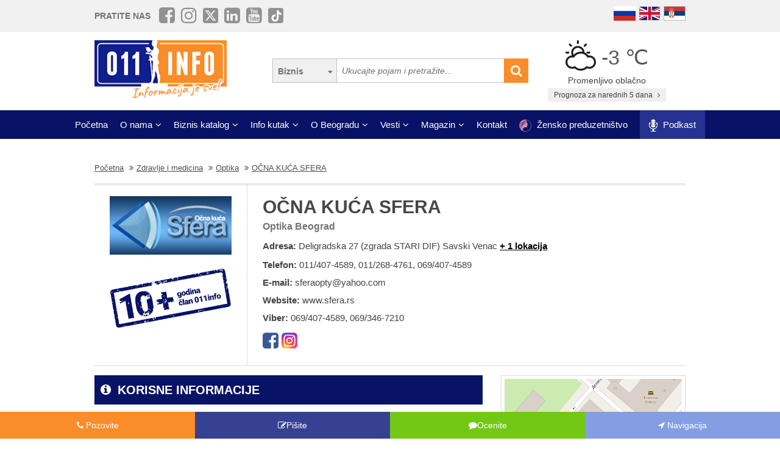

--- FILE ---
content_type: text/html; charset=UTF-8
request_url: https://www.011info.com/optika/ocna-kuca-sfera
body_size: 89642
content:
<!DOCTYPE html>
<html lang="sr">

<head>
    <meta charset="UTF-8">
    <meta name="viewport" content="width=device-width, initial-scale=1.0">
    <meta http-equiv="X-UA-Compatible" content="ie=edge">
    <meta http-equiv="Content-Language" content="sr">

    <title>OČNA KUĆA SFERA | sociva, naocare za vid Savski Venac, ramovi za naocare, tvrda i meka kontaktna sociva, dioptrijska stakla Beograd | Optika | Deligradska 27 (zgrada STARI DIF) Savski Venac Beograd</title>
    <meta name="description" content="OČNA KUĆA SFERA Beograd, Optika Beograd. Očna kuća SFERA uspešno posluje već 19 godina, što dokazuje veliki broj vrlo zadovoljnih klijenata. U našoj očnoj kući možete naći veliki izbor najkvalitetnijih dioptrijskih okvira dostupan svakom kup...">
    <meta name="keywords" content="Optika, OČNA KUĆA SFERA, Deligradska 27 (zgrada STARI DIF) Savski Venac, Beograd, Srbija">

            <meta name="robots" content="index,follow">
    
    <link rel="canonical" href="https://www.011info.com/optika/ocna-kuca-sfera">
    <link rel="shortcut icon" href="https://www.011info.com/favicon.ico">
    <link rel="icon" href="https://www.011info.com/favicon.ico">

            <link rel="alternate" hreflang="sr" href="https://www.011info.com/optika/ocna-kuca-sfera">
    
            <link rel="alternate" hreflang="en" href="https://www.011info.com/en/optics/sfera-optics">
    
            <link rel="alternate" hreflang="ru" href="https://www.011info.com/ru/optika/ocna-kuca-sfera">
    
    <meta name="author" content="011info.com <office@011info.com>">
    <meta name="publisher" content="011info.com <office@011info.com>">
    <meta name="copyright" content="© 011info.com">
    <meta name="google" content="notranslate">
    <meta name="HandheldFriendly" content="True">
    <meta name="theme-color" content="#081266">
    <meta name="google-site-verification" content="p8EbZ1TR2H_sKycZW_cGM5sGuPXF27A13KE32YB3dKQ" />

    <!-- open graph -->
    <meta property="og:locale" content="sr_RS">
    <meta property="og:type" content="website">
    <meta property="og:title" content="OČNA KUĆA SFERA | sociva, naocare za vid Savski Venac, ramovi za naocare, tvrda i meka kontaktna sociva, dioptrijska stakla Beograd | Optika | Deligradska 27 (zgrada STARI DIF) Savski Venac Beograd">
    <meta property="og:url" content="https://www.011info.com/optika/ocna-kuca-sfera">
        <meta property="og:image" content="https://www.011info.com/firms/34743/logo.jpg">
    <meta property="og:image:alt" content="OČNA KUĆA SFERA Optika Beograd">
    <meta property="og:description" content="OČNA KUĆA SFERA Beograd, Optika Beograd. Očna kuća SFERA uspešno posluje već 19 godina, što dokazuje veliki broj vrlo zadovoljnih klijenata. U našoj očnoj kući možete naći veliki izbor najkvalitetnijih dioptrijskih okvira dostupan svakom kup...">
    <meta property="og:site_name" content="011info - najbolji vodič kroz Beograd">
    <meta property="fb:admins" content="1285367254" />
    <meta property="fb:app_id" content="1285367254">

    <!-- Twitter Meta Tags -->
    <meta name="twitter:site" content="011info.com">
    <meta name="twitter:card" content="summary_large_image">
    <meta name="twitter:title" content="OČNA KUĆA SFERA | sociva, naocare za vid Savski Venac, ramovi za naocare, tvrda i meka kontaktna sociva, dioptrijska stakla Beograd | Optika | Deligradska 27 (zgrada STARI DIF) Savski Venac Beograd">
    <meta name="twitter:url" content="https://www.011info.com/optika/ocna-kuca-sfera">
    <meta name="twitter:description" content="OČNA KUĆA SFERA Beograd, Optika Beograd. Očna kuća SFERA uspešno posluje već 19 godina, što dokazuje veliki broj vrlo zadovoljnih klijenata. U našoj očnoj kući možete naći veliki izbor najkvalitetnijih dioptrijskih okvira dostupan svakom kup...">
    <meta name="twitter:creator" content="011info.com" />
    <meta name="twitter:domain" content="https://www.011info.com/" />

    <!-- DNS prefetch -->
    <!-- CDN JS -->
    <link rel="dns-prefetch" href="//cdnjs.cloudflare.com">
    <!-- jQuery CDN -->
    <link rel="dns-prefetch" href="//code.jquery.com">
    <!-- Bootstrap CDN -->
    <link rel="dns-prefetch" href="//netdna.bootstrapcdn.com">
    <!-- Google Tag Manager -->
    <link rel="dns-prefetch" href="//www.googletagmanager.com">
    <!-- Google CDN -->
    <link rel="dns-prefetch" href="//ajax.googleapis.com">
    <!-- Google Analytics -->
    <link rel="dns-prefetch" href="//www.google-analytics.com">
    <!-- Google Fonts -->
    <link rel="dns-prefetch" href="//fonts.googleapis.com">
    <link rel="dns-prefetch" href="//fonts.gstatic.com">
    <!-- CDN Font awesome -->
    <link rel="dns-prefetch" href="//use.fontawesome.com">
    <!-- ./DNS prefetch -->

    <script type="application/ld+json">
        {
            "@context": "http://schema.org",
            "@type": "Organization",
            "name": "011info.com",
            "url": "https://www.011info.com",
            "logo": "https://www.011info.com/bundles/site/images/og-logo.jpg"
        }
    </script>

    

    <!-- css -->
    <link rel="stylesheet" href="https://www.011info.com/css/main.css?v27" />

    <script src="https://www.011info.com/js/router.js?v1" defer></script>

                <script src="/js/main_w_light.js?v=7" type="text/javascript" defer></script>
    
    <script src="https://www.011info.com/js/custom.js?v6" defer></script>

        <meta name="firm-show" content="1" />

    <script type="application/ld+json">
    {
        "@context": "http://schema.org",
        "@type": "LocalBusiness",
        "name": "OČNA KUĆA SFERA",
        "legalName": "OČNA KUĆA SFERA",
        "logo": "https://www.011info.com/firms/34743/logo.jpg",
                "image": "https://www.011info.com/uploads/Firma/2012/12/14/34743/1.jpg",
                "url": "https://www.011info.com/optika/ocna-kuca-sfera",
        "address": {
            "@type": "PostalAddress",
            "streetAddress": "Deligradska 27 (zgrada STARI DIF) Savski Venac",
            "addressLocality": "Beograd",
            "addressRegion": "Srbija",
            "addressCountry": "RS",
            "postalCode": "11000"
        },

                    "telephone": "011/407-4589",
        
                    "email": "sferaopty@yahoo.com",
        
        
                "sameAs" : [
                            "https://www.facebook.com/Ocna-kuca-Sfera-304922539712133/"
                 ,                             "https://www.instagram.com/ocna.kuca.sfera/?hl=sr"
                                        ],
        
                "geo": {
            "@type": "GeoCoordinates",
            "latitude": "44.799790",
            "longitude": "20.463395"
        },
        
        "description": "OČNA KUĆA SFERA Beograd, Optika Beograd. Očna kuća SFERA uspešno posluje već 19 godina, što dokazuje veliki broj vrlo zadovoljnih klijenata. U našoj očnoj kući možete naći veliki izbor najkvalitetnijih dioptrijskih okvira dostupan svakom kup...",

                    "openingHoursSpecification": [
                {
                    "@type": "OpeningHoursSpecification",
                    "dayOfWeek": "http://schema.org/Monday",
                    "opens": "09:00",
                    "closes": "17:00"
                },
                {
                    "@type": "OpeningHoursSpecification",
                    "dayOfWeek": "http://schema.org/Tuesday",
                    "opens": "09:00",
                    "closes": "17:00"
                },
                {
                    "@type": "OpeningHoursSpecification",
                    "dayOfWeek": "http://schema.org/Wednesday",
                    "opens": "09:00",
                    "closes": "17:00"
                },
                {
                    "@type": "OpeningHoursSpecification",
                    "dayOfWeek": "http://schema.org/Thursday",
                    "opens": "09:00",
                    "closes": "17:00"
                },
                {
                    "@type": "OpeningHoursSpecification",
                    "dayOfWeek": "http://schema.org/Friday",
                    "opens": "09:00",
                    "closes": "17:00"
                },
                {
                    "@type": "OpeningHoursSpecification",
                    "dayOfWeek": "http://schema.org/Saturday",
                    "opens": "",
                    "closes": ""
                },
                {
                    "@type": "OpeningHoursSpecification",
                    "dayOfWeek": "http://schema.org/Sunday",
                    "opens": "",
                    "closes": ""
                }
            ],
        
        
        "priceRange": "$$"
    }
</script> <!-- struc -->

    
    <link rel="stylesheet" href="/bower_components/lightbox2/dist/css/lightbox.min.css?v1">
    

    
    <link rel="stylesheet" href="/bower_components/star-rating-svg/src/css/star-rating-svg.css?v1">
    

    <script src="/js/paket.js?v4" type="text/javascript" defer></script>

    <script>
    window.onload = (function() {

        // main location
        $('#firma-gmap').on('click', function(e) {
            var mapModal = $('#firma-gmap-modal');
            mapModal.show();
            e.preventDefault();

            var src = 'https://maps.google.com/maps/api/js?language=' + lang + '&key=AIzaSyDrqVIUJcdAE7XS8a9mSMWk964RKC2iHGU';
            if (!isScriptLoaded(src)) {
                loadJS(src);
            }

            var lat = parseFloat($('#firma-gmap').data('lat'));
            var lng = parseFloat($('#firma-gmap').data('lng'));
            var content = $('#firma-gmap').data('content');

            setTimeout(function() {
                initMap(lat, lng, content);
            }, 1000);

            mapModal.show();

        })
        // ./main location

        // extra locations
        var extraLocationMap = $('.extra-location-map');
        extraLocationMap.each(function(index, Element) {
            $(this).on('click', function(e) {

                var mapModal = $('#firma-gmap-modal');
                mapModal.show();
                e.preventDefault();

                var src = 'https://maps.google.com/maps/api/js?language=' + lang + '&key=AIzaSyDrqVIUJcdAE7XS8a9mSMWk964RKC2iHGU';

                if (!isScriptLoaded(src)) {
                    loadJS(src);
                }

                var lat = parseFloat($(this).data('lat'));
                var lng = parseFloat($(this).data('lng'));
                var content = $(this).data('content');

                setTimeout(function() {
                    initMap(lat, lng, content);
                }, 1000);

                mapModal.show();
            });
        });
        // extra locations
    })

    function initMap(lat, lng, content) {
        coordinates = {
            lat: lat,
            lng: lng
        };
        map = new google.maps.Map(document.getElementById("google-maps"), {
            zoom: 16,
            center: coordinates
        });

        var contentString = '<div class="infowindow">' + content + '</div>';
        var infowindow = new google.maps.InfoWindow({
            content: contentString
        });

        var marker = new google.maps.Marker({
            position: coordinates,
            map: map
        });

        infowindow.open(map, marker);

        google.maps.event.addListener(marker, 'click', function() {
            infowindow.setContent(content);
            infowindow.open(map, marker);
        });

        google.maps.event.trigger(map, "resize");
        if (navigator.geolocation) {

            navigator.geolocation.getCurrentPosition(function(position) {
                var pos = {
                    lat: position.coords.latitude,
                    lng: position.coords.longitude
                };

                var directionsService = new google.maps.DirectionsService,
                    directionsDisplay = new google.maps.DirectionsRenderer;
                directionsDisplay.setMap(map);

                $('#b-directions').click(function(event) {
                    event.preventDefault();
                    calculateAndDisplayRouteDriving(directionsService, directionsDisplay, pos, coordinates);
                    calculateAndDisplayRouteWalking(directionsService, directionsDisplay, pos, coordinates);
                });
            });
        }
    }

    function calculateAndDisplayRouteDriving(directionsService, directionsDisplay, start, end) {
        directionsService.route({
            origin: start,
            destination: end,
            travelMode: 'DRIVING'
        }, function(response, status) {

            document.getElementById('distance_car').style.display = 'block'
            var distance = response['routes'][0]['legs'][0]['distance']['text'],
                duration = response['routes'][0]['legs'][0]['duration']['text'];
            document.getElementById('distanceD').innerHTML = distance;
            document.getElementById('durationD').innerHTML = duration;

            if (status === 'OK') {
                directionsDisplay.setDirections(response);
            } else {
                console.log('Directions request failed due to ' + status);
            }
        });
    }

    function calculateAndDisplayRouteWalking(directionsService, directionsDisplay, start, end) {
        directionsService.route({
            origin: start,
            destination: end,
            travelMode: 'WALKING'
        }, function(response, status) {
            document.getElementById('distance_walk').style.display = 'block'
            var distance = response['routes'][0]['legs'][0]['distance']['text'],
                duration = response['routes'][0]['legs'][0]['duration']['text'];
            document.getElementById('distanceW').innerHTML = distance;
            document.getElementById('durationW').innerHTML = duration;
        });
    }
</script>




            <script type="application/ld+json">
        {
            "@context": "http://schema.org",
            "@type": "BreadcrumbList",
            "itemListElement":[
                {
                    "@type": "ListItem",
                    "position": 1,
                    "item":
                    {
                        "@id": "https://www.011info.com",
                        "name": "Početna"
                    }
                },

                                                {
                    "@type": "ListItem",
                    "position": 2,
                    "item":
                    {
                        "@id": "https://www.011info.com/zdravlje-i-medicina",
                        "name": "Zdravlje i medicina"
                    }
                },                                {
                    "@type": "ListItem",
                    "position": 3,
                    "item":
                    {
                        "@id": "https://www.011info.com/optika",
                        "name": "Optika"
                    }
                },                                {
                    "@type": "ListItem",
                    "position": 4,
                    "item":
                    {
                        "@id": "https://www.011info.com/optika/ocna-kuca-sfera",
                        "name": "OČNA KUĆA SFERA"
                    }
                }                            ]
        }
        </script>
    
    <!-- Google tag (gtag.js) -->
    <script async src="https://www.googletagmanager.com/gtag/js?id=G-84NGC130S7"></script>
    <script>
        window.dataLayer = window.dataLayer || [];

        function gtag() {
            dataLayer.push(arguments);
        }
        gtag('js', new Date());

        gtag('config', 'G-84NGC130S7');
    </script>

    <!--PubJelly begin-->
    <!--PubJelly do not edit below-->
    <script>
        'use strict';
        (function(b, t, q, h, c, e, f, r, u, a, v, w, m, k, n, p, l) {
            l = (d, g) => {
                m = new URLSearchParams(q.search);
                m.has(d) ? g = m.get(d) : b[h] && b[h].hasOwnProperty(d) && (g = b[h][d]);
                return isNaN(+g) ? g : +g
            };
            l("pjnx", !1) || (b[h] = b[h] || {}, b[c] = b[c] || {}, b[c][e] = b[c][e] || [], k = d => {
                a.b[d] = performance.now();
                a.b[f](d)
            }, n = (d, g) => {
                for (; 0 < d.length;) g[f](d.shift())
            }, p = () => {
                a.p = b[c][e][f];
                b[c][e][f] = a.s[f].bind(a.s)
            }, a = b["__" + h] = {
                t: l("pjfsto", 3E3),
                m: l("pjfstom", 2),
                s: [() => {
                    k("s");
                    b[c].pubads().setTargeting("pjpel", a.b)
                }],
                f: d => {
                    a.p &&
                        (k("f" + d), b[c][e][f] = a.p, a.p = !1, n(a.s, b[c][e]))
                },
                g: () => {
                    a.p && p();
                    k("g");
                    a.r = setTimeout(() => a.f("t"), a.t + a.b.g * a.m)
                }
            }, b[c][e].shift && (n(b[c][e], a.s), a.b = [], b[c][e][f](() => a.g()), p(), k("v" + r)))
        })(window, document, location, "pubjelly", "googletag", "cmd", "push", 4);
    </script>
    <script async src="https://pubjelly.nxjmp.com/a/main/pubjelly.js?key=011info" onerror="__pubjelly.f('e')"></script>
    <!--PubJelly end-->
    <script async src="https://securepubads.g.doubleclick.net/tag/js/gpt.js" crossorigin="anonymous"></script>
    

    
</head>

<body class="show-package-page">

    
    <div class="responsive-menu">
        <div class="scroller">
            <ul id="top-menu-mobile" class="menu">
                <li><a href="https://www.011info.com">Početna</a></li>


    <li class="menu-item-has-children">
        <a href="#">O nama</a>
        <ul class="sub-menu">

            <li><a href="https://www.011info.com/o-nama">Šta je 011info?</a></li>

            <li><a href="https://www.011info.com/upoznaj-tim">Upoznaj tim</a></li>

            <li><a href="https://www.011info.com/011info-linija">011info linija</a></li>
                            
                <li><a href="https://www.011info.com/poslovni-konsultanti">Poslovni konsultanti</a></li>
                <li><a href="https://www.011info.com/usluge-kurira-i-dostavljaca">Usluge kurira i dostavljača</a></li>
                <li><a href="https://www.011info.com/dizajn">Usluge dizajna</a></li>
            
            <li><a href="https://www.011info.com/kartice">NFC kartice</a></li>
            <li><a href="https://www.011info.com/reference">Reference</a></li>

                            <li><a href="https://www.011info.com/15god">20+ godina sa nama</a></li>
            
                            <li><a href="https://www.381info.com/posao" target="_blank">Tražite posao?</a></li>
                    </ul>
    </li>

<li class="menu-item-has-children">
    <a href="#">Biznis katalog</a>
    <ul class="sub-menu">
            <li>
            <a href="https://www.011info.com/automobili">Automobili</a>
        </li>
            <li>
            <a href="https://www.011info.com/deca">Deca</a>
        </li>
            <li>
            <a href="https://www.011info.com/elektronika">Elektronika</a>
        </li>
            <li>
            <a href="https://www.011info.com/gradjevinarstvo">Građevinarstvo</a>
        </li>
            <li>
            <a href="https://www.011info.com/kuca-i-basta">Kuća i bašta</a>
        </li>
            <li>
            <a href="https://www.011info.com/kultura-i-obrazovanje">Kultura i obrazovanje</a>
        </li>
            <li>
            <a href="https://www.011info.com/nega-lica-i-tela">Nega lica i tela</a>
        </li>
            <li>
            <a href="https://www.011info.com/poslovni-svet">Poslovni svet</a>
        </li>
            <li>
            <a href="https://www.011info.com/pravo-i-finansije">Pravo i finansije</a>
        </li>
            <li>
            <a href="https://www.011info.com/sport-i-rekreacija">Sport i rekreacija</a>
        </li>
            <li>
            <a href="https://www.011info.com/trgovacki-centar">Trgovački centar</a>
        </li>
            <li>
            <a href="https://www.011info.com/turizam-i-transport">Turizam i transport</a>
        </li>
            <li>
            <a href="https://www.011info.com/ugostiteljstvo">Ugostiteljstvo</a>
        </li>
            <li>
            <a href="https://www.011info.com/zabava-i-umetnost">Zabava i umetnost</a>
        </li>
            <li>
            <a href="https://www.011info.com/zdravlje-i-medicina">Zdravlje i medicina</a>
        </li>
    </ul>
</li>

    <li class="menu-item-has-children">
        <a href="https://www.011info.com/info-kutak" id="info-kutak">Info kutak</a>
        <ul class="sub-menu">

            <li><a href="https://www.011info.com/tv-program">TV Program</a></li>
            <li><a href="https://www.011info.com/zagadjenost-vazduha">Zagađenost vazduha</a></li>
            <li><a href="https://www.011info.com/bioskop">Bioskopski program</a></li>
            <li><a href="https://www.011info.com/sajam">Sajmovi u Beogradu</a></li>
            <li><a href="https://www.011info.com/pozoriste">Repertoar pozorišta</a></li>
            <li><a href="https://www.011info.com/rodbinske-veze-i-rodjacki-odnosi">Rodbinske veze</a></li>
            <li><a href="https://www.011info.com/pravopis-srpskog-jezika">Pravopis srpskog jezika</a></li>
            <li><a href="https://www.011info.com/bonton">Bonton</a></li>
            <li><a href="https://www.011info.com/aerodrom">Aerodrom</a></li>
            <li><a href="https://www.011info.com/gradski-prevoz">Gradski prevoz</a></li>
            <li><a href="/dezurne-ustanove">Dežurne ustanove</a></li>
            <li><a href="https://www.011info.com/vremenska-prognoza">Prognoza za narednih 5 dana</a></li>
            <li><a href="https://www.011info.com/granicni-prelazi-kamere">Granični prelazi kamere</a></li>

        </ul>
    </li>

    <li class="menu-item-has-children">
        <a href="#">O Beogradu</a>
        <ul class="sub-menu">

            <li><a href="https://www.011info.com/beograd">Osnovne informacije</a></li>
            <li><a href="https://www.011info.com/istorija-beograda">Istorija Beograda</a></li>
            <li><a href="/fotografije-beograda">Fotografije Beograda</a></li>
                            <li><a href="https://www.011info.com/kamere">Kamere uživo</a></li>
                        <li><a href="https://www.011info.com/beogradske-opstine">Beogradske opštine</a></li>
            <li><a href="https://www.011info.com/vazni-telefoni">Važni telefoni</a></li>
                            <li><a href="https://www.011info.com/stari-novi-nazivi-ulica-beograda">Stari - novi nazivi ulica</a></li>
                <li><a href="https://www.011info.com/saobracajne-kamere">Saobraćajne kamere</a></li>
            
        </ul>
    </li>

    <li class="menu-item-has-children">
        <a href="https://www.011info.com/vesti" id="vesti">Vesti</a>
        <ul class="sub-menu">
            <li><a href="https://www.011info.com/servisne-informacije">Servisne informacije</a></li>
            <li><a href="https://www.011info.com/dogadjaji">Događaji</a></li>
            <li id="vestiAll"><a href="https://www.011info.com/vesti">Sve vesti</a></li>
        </ul>
    </li>

    <li class="menu-item-has-children">
        <a href="https://www.011info.com/magazini" id="magazin">Magazin</a>
        <ul class="sub-menu">

            <li><a href="https://www.011info.com/znamenitosti-beograda">Znamenitosti Beograda</a></li>
            <li><a href="https://www.011info.com/bilo-jednom-u-beogradu">Bilo jednom u Beogradu</a></li>
            <li><a href="https://www.011info.com/beogradjani">Beograđani</a></li>
            <li><a href="https://www.011info.com/ko-je-bio">Ko je bio</a></li>
            <li><a href="https://www.011info.com/upoznaj-beograd">Upoznaj Beograd</a></li>
            <li><a href="https://www.011info.com/vodic-kroz-beograd-za">Vodič kroz Beograd za</a></li>

                            <li><a href="https://www.011info.com/preporuke">Preporuke</a></li>
                <li><a href="https://www.011info.com/intervjui">Intervjui</a></li>
            
                            <li><a href="https://www.011info.com/zaduzbinari">Zadužbinari</a></li>
                <li><a href="https://www.011info.com/baza-biznis-znanja">Baza biznis znanja</a></li>
                <li><a href="https://www.011info.com/na-danasnji-dan-21-01">Na današnji dan</a></li>
            
            <li><a href="https://www.011info.com/da-li-ste-znali-list">Da li ste znali</a></li>

                            <li><a href="/kalorijska-vrednost">Kalorijska vrednost hrane</a></li>
            
            <li id="magazinAll"><a href="https://www.011info.com/magazini">Svi tekstovi</a></li>

            <li class="menu-item-has-children menu-item-has-children--sub">
                <a href="https://www.011info.com/razglednica" id="pozdrav-iz-beograda">Pozdrav iz Beograda</a>
                <ul class="sub-menu sub-menu--lvl2">
                    <li><a href="https://www.011info.com/interakcije/posalji-fotku-video">Pošaljite fotku ili video</a></li>
                    <li><a href="https://www.011info.com/razglednica">Razglednica</a></li>
                    <li><a href="https://www.011info.com/tuzno-ruzno">Tužno-ružno</a></li>
                </ul>
            </li>

        </ul>
    </li>




<li><a href="https://www.011info.com/kontakt">Kontakt</a></li>

    <li>
        <a href="https://www.011info.com/zensko-preduzetnistvo">
            <img src="/images/zensko-preduzetnistvo-white-pink.png" alt="" style="vertical-align:middle; height:20px; margin-right:5px">
            Žensko preduzetništvo
        </a>
    </li>

    <li class="recommendation-btn" style="padding:0px 15px">

        <a href="https://www.011info.com/podkast">
            <img src="/images/icons/microphone.webp"  alt="" style="vertical-align:middle; height:20px; margin-right:5px">
            Podkast
        </a>
    </li>
            </ul>
        </div>
        <a href="#" class="toggle-menu">Zatvori</a>
    </div>

    <div class="responsive-menu-overlay"></div>
    

    
    <header class="site-header-desktop">
        <div class="header-top-part">
            <div class="container">
                <div class="dp-table" style="position:relative">

                    <div class="dp-table-cell align-middle cell-social-media">
                        <span class="site-follow-us">Pratite nas</span>
                        <ul class="site-icons normal header">
                            <li class="facebook-square"><a href="https://www.facebook.com/011info/" target="_blank"><i class="fa fa-facebook-square" aria-hidden="true"></i></a></li>
                            <li class="instagram"><a href="https://www.instagram.com/011info/" target="_blank"><i class="fa fa-instagram" aria-hidden="true"></i></a></li>
                            <li class="twitter-square"><a href="https://twitter.com/bgvodic?lang=en" target="_blank"><img style="margin-bottom:-2px; width:25px" src="/images/icons/x.png" alt=""></a></li>
                            <li class="linkedin-square"><a href="https://www.linkedin.com/company/011info-com/" target="_blank"><i class="fa fa-linkedin-square" aria-hidden="true"></i></a></li>
                            <li class="linkedin-square"><a href="https://www.youtube.com/@beogradskivodic" target="_blank"><i class="fa fa-youtube-square" aria-hidden="true"></i></a></li>
                            <li class="tik-tok-square"><a href="https://www.tiktok.com/@011info" target="_blank"><img style="margin-bottom:-2px; width:25px" src="/images/icons/tiktok.webp" alt=""></a></li>
                        </ul>
                    </div>

                    

                    <div class="dp-table-cell align-middle cell-languages">
    <ul class="site-language-switcher">
        <li>
            <a href="https://www.011info.com/ru/optika/ocna-kuca-sfera">
                <img src="/bundles/site/images/flag-ru.png" srcset="/bundles/site/images/flag-ru@2x.png 2x" alt="011info Путеводитель по Белграду Русская версия">
            </a>
        </li>
        <li>
            <a href="https://www.011info.com/en/optics/sfera-optics">
                <img src="/bundles/site/images/flag-en.png" srcset="/bundles/site/images/flag-en@2x.png 2x" alt="011info Belgrade guide English version">
            </a>
        </li>
        <li>
            <a href="https://www.011info.com/optika/ocna-kuca-sfera">
                <img src="/bundles/site/images/flag-sr.png" srcset="/bundles/site/images/flag-sr@2x.png 2x" alt="011info Beogradski vodič">
            </a>
        </li>
    </ul>
</div>

                </div>
            </div>
        </div>

        

        

        <div class="header-middle-part">
            <div class="container">
                <div class="dp-table row row-vam">

                    <div class="dp-table-cell align-middle cell-logo col-lg-4 col-md-4">
                        <a href="https://www.011info.com" rel="home" class="site-logo">
                            <img src="/images/011info-logo-sr.png" alt="translate.011info poslovni vodic kroz Beograd">
                        </a>
                    </div>

                    

                    <div class="dp-table-cell align-middle cell-search col-lg-5 col-md-5">
                        <form action="https://www.011info.com/pretraga" method="get" role="search" class="search-form ">
    <button class="btn-search-options" type="button"></button>
    <div class="search-options-wrapper">
        <div class="radio-wrapper">
            <input type="radio" id="search-biznis" name="search-radio" value="Biznis" checked>
            <label for="search-biznis">Biznis</label>
        </div>
                    <div class="radio-wrapper">
                <input type="radio" id="search-magazin" name="search-radio" value="Magazin" >
                <label for="search-magazin">Magazin</label>
            </div>
            </div>
    <input name="text" type="search" class="search-field" placeholder="Ukucajte pojam i pretražite..." value="">
    <button type="submit"><i class="fa fa-search" aria-hidden="true"></i></button>
</form>
                    </div>

                    <div class="dp-table-cell align-middle cell-weather col-lg-3 col-md-3">
    <div class="current-weather">
        <a href="https://www.011info.com/vremenska-prognoza">
            <div class="weather-temp">
                <img src="/images/vremenska-prognoza/promenljivo-oblacno.svg" alt="Vremenska prognoza Beograd">
                -3 &#8451;
            </div>
        </a>
        <div class="weather-state">
             Promenljivo oblačno
        </div>
    </div>
    <a href="https://www.011info.com/vremenska-prognoza" class="btn btn-secondary">
         Prognoza za narednih 5 dana
        <i class="fa fa-angle-right" aria-hidden="true"></i>
    </a>
</div>

                </div>
            </div>
        </div>

        
        <div class="header-bottom-part">
            <nav class="site-navigation">
                <ul id="top-menu" class="menu">
                    <li><a href="https://www.011info.com">Početna</a></li>


    <li class="menu-item-has-children">
        <a href="#">O nama</a>
        <ul class="sub-menu">

            <li><a href="https://www.011info.com/o-nama">Šta je 011info?</a></li>

            <li><a href="https://www.011info.com/upoznaj-tim">Upoznaj tim</a></li>

            <li><a href="https://www.011info.com/011info-linija">011info linija</a></li>
                            
                <li><a href="https://www.011info.com/poslovni-konsultanti">Poslovni konsultanti</a></li>
                <li><a href="https://www.011info.com/usluge-kurira-i-dostavljaca">Usluge kurira i dostavljača</a></li>
                <li><a href="https://www.011info.com/dizajn">Usluge dizajna</a></li>
            
            <li><a href="https://www.011info.com/kartice">NFC kartice</a></li>
            <li><a href="https://www.011info.com/reference">Reference</a></li>

                            <li><a href="https://www.011info.com/15god">20+ godina sa nama</a></li>
            
                            <li><a href="https://www.381info.com/posao" target="_blank">Tražite posao?</a></li>
                    </ul>
    </li>

<li class="menu-item-has-children">
    <a href="#">Biznis katalog</a>
    <ul class="sub-menu">
            <li>
            <a href="https://www.011info.com/automobili">Automobili</a>
        </li>
            <li>
            <a href="https://www.011info.com/deca">Deca</a>
        </li>
            <li>
            <a href="https://www.011info.com/elektronika">Elektronika</a>
        </li>
            <li>
            <a href="https://www.011info.com/gradjevinarstvo">Građevinarstvo</a>
        </li>
            <li>
            <a href="https://www.011info.com/kuca-i-basta">Kuća i bašta</a>
        </li>
            <li>
            <a href="https://www.011info.com/kultura-i-obrazovanje">Kultura i obrazovanje</a>
        </li>
            <li>
            <a href="https://www.011info.com/nega-lica-i-tela">Nega lica i tela</a>
        </li>
            <li>
            <a href="https://www.011info.com/poslovni-svet">Poslovni svet</a>
        </li>
            <li>
            <a href="https://www.011info.com/pravo-i-finansije">Pravo i finansije</a>
        </li>
            <li>
            <a href="https://www.011info.com/sport-i-rekreacija">Sport i rekreacija</a>
        </li>
            <li>
            <a href="https://www.011info.com/trgovacki-centar">Trgovački centar</a>
        </li>
            <li>
            <a href="https://www.011info.com/turizam-i-transport">Turizam i transport</a>
        </li>
            <li>
            <a href="https://www.011info.com/ugostiteljstvo">Ugostiteljstvo</a>
        </li>
            <li>
            <a href="https://www.011info.com/zabava-i-umetnost">Zabava i umetnost</a>
        </li>
            <li>
            <a href="https://www.011info.com/zdravlje-i-medicina">Zdravlje i medicina</a>
        </li>
    </ul>
</li>

    <li class="menu-item-has-children">
        <a href="https://www.011info.com/info-kutak" id="info-kutak">Info kutak</a>
        <ul class="sub-menu">

            <li><a href="https://www.011info.com/tv-program">TV Program</a></li>
            <li><a href="https://www.011info.com/zagadjenost-vazduha">Zagađenost vazduha</a></li>
            <li><a href="https://www.011info.com/bioskop">Bioskopski program</a></li>
            <li><a href="https://www.011info.com/sajam">Sajmovi u Beogradu</a></li>
            <li><a href="https://www.011info.com/pozoriste">Repertoar pozorišta</a></li>
            <li><a href="https://www.011info.com/rodbinske-veze-i-rodjacki-odnosi">Rodbinske veze</a></li>
            <li><a href="https://www.011info.com/pravopis-srpskog-jezika">Pravopis srpskog jezika</a></li>
            <li><a href="https://www.011info.com/bonton">Bonton</a></li>
            <li><a href="https://www.011info.com/aerodrom">Aerodrom</a></li>
            <li><a href="https://www.011info.com/gradski-prevoz">Gradski prevoz</a></li>
            <li><a href="/dezurne-ustanove">Dežurne ustanove</a></li>
            <li><a href="https://www.011info.com/vremenska-prognoza">Prognoza za narednih 5 dana</a></li>
            <li><a href="https://www.011info.com/granicni-prelazi-kamere">Granični prelazi kamere</a></li>

        </ul>
    </li>

    <li class="menu-item-has-children">
        <a href="#">O Beogradu</a>
        <ul class="sub-menu">

            <li><a href="https://www.011info.com/beograd">Osnovne informacije</a></li>
            <li><a href="https://www.011info.com/istorija-beograda">Istorija Beograda</a></li>
            <li><a href="/fotografije-beograda">Fotografije Beograda</a></li>
                            <li><a href="https://www.011info.com/kamere">Kamere uživo</a></li>
                        <li><a href="https://www.011info.com/beogradske-opstine">Beogradske opštine</a></li>
            <li><a href="https://www.011info.com/vazni-telefoni">Važni telefoni</a></li>
                            <li><a href="https://www.011info.com/stari-novi-nazivi-ulica-beograda">Stari - novi nazivi ulica</a></li>
                <li><a href="https://www.011info.com/saobracajne-kamere">Saobraćajne kamere</a></li>
            
        </ul>
    </li>

    <li class="menu-item-has-children">
        <a href="https://www.011info.com/vesti" id="vesti">Vesti</a>
        <ul class="sub-menu">
            <li><a href="https://www.011info.com/servisne-informacije">Servisne informacije</a></li>
            <li><a href="https://www.011info.com/dogadjaji">Događaji</a></li>
            <li id="vestiAll"><a href="https://www.011info.com/vesti">Sve vesti</a></li>
        </ul>
    </li>

    <li class="menu-item-has-children">
        <a href="https://www.011info.com/magazini" id="magazin">Magazin</a>
        <ul class="sub-menu">

            <li><a href="https://www.011info.com/znamenitosti-beograda">Znamenitosti Beograda</a></li>
            <li><a href="https://www.011info.com/bilo-jednom-u-beogradu">Bilo jednom u Beogradu</a></li>
            <li><a href="https://www.011info.com/beogradjani">Beograđani</a></li>
            <li><a href="https://www.011info.com/ko-je-bio">Ko je bio</a></li>
            <li><a href="https://www.011info.com/upoznaj-beograd">Upoznaj Beograd</a></li>
            <li><a href="https://www.011info.com/vodic-kroz-beograd-za">Vodič kroz Beograd za</a></li>

                            <li><a href="https://www.011info.com/preporuke">Preporuke</a></li>
                <li><a href="https://www.011info.com/intervjui">Intervjui</a></li>
            
                            <li><a href="https://www.011info.com/zaduzbinari">Zadužbinari</a></li>
                <li><a href="https://www.011info.com/baza-biznis-znanja">Baza biznis znanja</a></li>
                <li><a href="https://www.011info.com/na-danasnji-dan-21-01">Na današnji dan</a></li>
            
            <li><a href="https://www.011info.com/da-li-ste-znali-list">Da li ste znali</a></li>

                            <li><a href="/kalorijska-vrednost">Kalorijska vrednost hrane</a></li>
            
            <li id="magazinAll"><a href="https://www.011info.com/magazini">Svi tekstovi</a></li>

            <li class="menu-item-has-children menu-item-has-children--sub">
                <a href="https://www.011info.com/razglednica" id="pozdrav-iz-beograda">Pozdrav iz Beograda</a>
                <ul class="sub-menu sub-menu--lvl2">
                    <li><a href="https://www.011info.com/interakcije/posalji-fotku-video">Pošaljite fotku ili video</a></li>
                    <li><a href="https://www.011info.com/razglednica">Razglednica</a></li>
                    <li><a href="https://www.011info.com/tuzno-ruzno">Tužno-ružno</a></li>
                </ul>
            </li>

        </ul>
    </li>




<li><a href="https://www.011info.com/kontakt">Kontakt</a></li>

    <li>
        <a href="https://www.011info.com/zensko-preduzetnistvo">
            <img src="/images/zensko-preduzetnistvo-white-pink.png" alt="" style="vertical-align:middle; height:20px; margin-right:5px">
            Žensko preduzetništvo
        </a>
    </li>

    <li class="recommendation-btn" style="padding:0px 15px">

        <a href="https://www.011info.com/podkast">
            <img src="/images/icons/microphone.webp"  alt="" style="vertical-align:middle; height:20px; margin-right:5px">
            Podkast
        </a>
    </li>
                </ul>
            </nav>
        </div>
        

    </header>
    

    
    <header class="site-header-mobile">
        <div class="header-top-part">
            <div class="container">
                <div class="dp-table">

                    <div class="dp-table-cell align-middle cell-weather col-lg-3 col-md-3">
    <div class="current-weather">
        <a href="https://www.011info.com/vremenska-prognoza">
            <div class="weather-temp">
                <img src="/images/vremenska-prognoza/promenljivo-oblacno.svg" alt="Vremenska prognoza Beograd">
                -3 &#8451;
            </div>
        </a>
        <div class="weather-state">
             Promenljivo oblačno
        </div>
    </div>
    <a href="https://www.011info.com/vremenska-prognoza" class="btn btn-secondary">
         Prognoza za narednih 5 dana
        <i class="fa fa-angle-right" aria-hidden="true"></i>
    </a>
</div>

                    

                    <div class="dp-table-cell align-middle cell-languages">
    <ul class="site-language-switcher">
        <li>
            <a href="https://www.011info.com/ru/optika/ocna-kuca-sfera">
                <img src="/bundles/site/images/flag-ru.png" srcset="/bundles/site/images/flag-ru@2x.png 2x" alt="011info Путеводитель по Белграду Русская версия">
            </a>
        </li>
        <li>
            <a href="https://www.011info.com/en/optics/sfera-optics">
                <img src="/bundles/site/images/flag-en.png" srcset="/bundles/site/images/flag-en@2x.png 2x" alt="011info Belgrade guide English version">
            </a>
        </li>
        <li>
            <a href="https://www.011info.com/optika/ocna-kuca-sfera">
                <img src="/bundles/site/images/flag-sr.png" srcset="/bundles/site/images/flag-sr@2x.png 2x" alt="011info Beogradski vodič">
            </a>
        </li>
    </ul>
</div>

                </div>
            </div>
        </div>

        

        <div class="header-bottom-part">
            <div class="container">
                <div class="dp-table">

                    <div class="dp-table-cell align-middle cell-toggle">
                        <a href="#" class="toggle-menu"><i class="fa fa-bars" aria-hidden="true"></i></a>
                    </div>

                    <div class="dp-table-cell align-middle cell-logo">
                        <a href="https://www.011info.com" rel="home" class="site-logo">
                            <img src="/images/011info-logo-mobile-sr.png" alt="translate.011info poslovni vodic kroz Beograd">
                        </a>
                    </div>

                    

                    <div class="dp-table-cell align-middle cell-search">
                        <a href="#" class="toggle-search"><i class="fa fa-search" aria-hidden="true"></i></a>
                        <form action="https://www.011info.com/pretraga" method="get" role="search" class="search-form ">
    <button class="btn-search-options" type="button"></button>
    <div class="search-options-wrapper">
        <div class="radio-wrapper">
            <input type="radio" id="search-biznis" name="search-radio" value="Biznis" checked>
            <label for="search-biznis">Biznis</label>
        </div>
                    <div class="radio-wrapper">
                <input type="radio" id="search-magazin" name="search-radio" value="Magazin" >
                <label for="search-magazin">Magazin</label>
            </div>
            </div>
    <input name="text" type="search" class="search-field" placeholder="Ukucajte pojam i pretražite..." value="">
    <button type="submit"><i class="fa fa-search" aria-hidden="true"></i></button>
</form>
                    </div>

                </div>
            </div>
        </div>

        

    </header>
    

    
    

    

        <div class="section section-business">

        <div class="container">

            <div class="breadcrumbs-wrapper">
        <ul class="breadcrumbs">

            <li>
                <a href="https://www.011info.com">
                    <u>Početna</u>
                </a>
            </li>

            
                            <li>
                    <a href="https://www.011info.com/zdravlje-i-medicina">
                        <u>Zdravlje i medicina</u>
                    </a>
                </li>
                            <li>
                    <a href="https://www.011info.com/optika">
                        <u>Optika</u>
                    </a>
                </li>
                            <li>
                    <a href="https://www.011info.com/optika/ocna-kuca-sfera">
                        <u>OČNA KUĆA SFERA</u>
                    </a>
                </li>
            
        </ul>
    </div>

            <div class="row b-header">
                <div class="col-lg-12">
                    <div class="dp-table">

                        
                        <div class="dp-table-cell align-top cell-left">

                            <img src="/firms/34743/logo.jpg" alt="OČNA KUĆA SFERA Optika Beograd" title="OČNA KUĆA SFERA Optika Beograd">

                                                            <img src="/bundles/site/images/ten.png" alt="translate.Član 10 godina" class="b-years" />
                                                    </div>
                        

                        
                        <div id="akcije" class="dp-table-cell align-top cell-right">

                            <h1 class="b-title">OČNA KUĆA SFERA</h1>
                            
                            <div class="b-category">Optika Beograd</div>

                            <ul class="b-info">

                                <li>
                                    <strong>Adresa: </strong>
                                                                            Deligradska 27 (zgrada STARI DIF) Savski Venac
                                        <a class="more more-extra-locations" href="https://www.011info.com/optika/ocna-kuca-sfera#moreLocations"><strong>+ 1 lokacija</strong></a>
                                                                    </li>

                                                                    <li><strong>Telefon: </strong><a class="firma-phone-link" href="tel:0114074589" onclick="gtag('event', 'ocna-kuca-sfera', { 'event_category': 'Telefon', 'event_label': '011/407-4589' })" ><span class="firma-phone">011/407-4589</span></a>, <a class="firma-phone-link" href="tel:0112684761" onclick="gtag('event', 'ocna-kuca-sfera', { 'event_category': 'Telefon', 'event_label': '011/268-4761' })" ><span class="firma-phone">011/268-4761</span></a>, <a class="firma-phone-link" href="tel:0694074589" onclick="gtag('event', 'ocna-kuca-sfera', { 'event_category': 'Telefon', 'event_label': '069/407-4589' })" ><span class="firma-phone">069/407-4589</span></a></li>
                                
                                
                                                                    <li><strong>E-mail: </strong><a href="mailto:sferaopty@yahoo.com">sferaopty@yahoo.com</a></li>
                                
                                                                    <li><strong>Website: </strong><a href="http://www.sfera.rs" target="_blank">www.sfera.rs</a></li>
                                
                                
                                                                    <li><strong>Viber: </strong>069/407-4589, 069/346-7210</li>
                                
                                                                

                            </ul>

                            
                            <ul class="b-icons b-icons--custom">

                                
                                                                    <li><a href="https://www.facebook.com/Ocna-kuca-Sfera-304922539712133/" target="_blank" style="color: #3B5998;"><i class="fa fa-facebook-square"></i></a></li>
                                
                                                                    <li><a href="https://www.instagram.com/ocna.kuca.sfera/?hl=sr" target="_blank" style="color: #5851DB;" class="firma--insta"><img src="https://www.011info.com/images/social/instagram.png" width="26" height="30"></a></li>
                                
                                
                                
                                
                                
                                
                                
                                                                

                                
                                                                


                            </ul>
                            

                        </div>
                        

                    </div>
                </div>
            </div>

            
                            <div class="row b-action">
                    <div class="col-lg-12">
                        <div class="action-wrapper">
                            <div class="a-header">Akcija</div>
                            <div class="a-items">

                                
                            </div>
                        </div>
                    </div>
                </div>
                        

            <div class="row">

                
                <div class="col-lg-4 col-md-4 col-sm-12 col-xs-12 col-lg-push-8 col-md-push-8">

                    <div class="b-sidebar">

                        
                                                    <div class="b-widget b-widget-border b-widget--map">
                                <div class="b-content" data-has-lat="44.799790" data-has-lng="20.463395">
                                    <a href="#" id="firma-gmap" data-lat="44.799790" data-lng="20.463395" data-content="<strong>OČNA KUĆA SFERA</strong><br>Deligradska 27 (zgrada STARI DIF) Savski Venac">
                                        <div class="b-widget--map-inner">
                                            <img src="/uploads/StatickeMape/FirmaMapa/2012/12/14/34743/44.799790x20.463395.png" alt="OČNA KUĆA SFERA Deligradska 27 (zgrada STARI DIF) Savski Venac">
                                        </div>
                                    </a>
                                </div>
                            </div>
                                                


                        
                        <div class="b-widget b-widget-buttons">
    <div class="b-content">

        
                    <a target="blank" href="https://www.google.com/maps/dir/?api=1&destination=44.799790,20.463395&travelmode=driving&lang=sr" class="btn b-navigation" id="navigation-btn" onclick="gtag('event', 'Navigacija', { 'event_category': 'ocna-kuca-sfera', 'event_label': 'navigation_button' })"><i class="fa fa-location-arrow" aria-hidden="true"></i>Navigacija</a>
                

        
                    <a href="#" class="btn b-message" id="mail-btn" data-firma-id="34743"><i class="fa fa-pencil-square-o" aria-hidden="true"></i>Pošaljite poruku</a>
            <div class="modal" id="mail-modal">
    <div class="modal-content">
        <span class="close">&times;</span>
        <div class="message-sent" id="mail-message-content"></div>

        <form name="firma_mail" id="mail-form" class="forms">
            <div>
                <label>Ime i prezime</label>
                <input type="text" id="firma_send_mail_imeIPrezime" name="firma_mail[imeIPrezime]" required="required" class="required" placeholder="Vaše ime i prezime" />
            </div>

            <div>
                <label>Email</label>
                <input type="email" id="firma_send_mail_email" name="firma_mail[email]" required="required" class="required" placeholder="Vaša email adresa" />
            </div>

            <div>
                <label>Tekst poruke</label>
                <textarea id="firma_send_mail_tekstPoruke" name="firma_mail[tekstPoruke]" required="required" class="required" placeholder="Unesite tekst poruke"></textarea>
            </div>

            <input type="hidden" id="firma_send_mail_urlFirme" name="firma_mail[url]" value="/optika/ocna-kuca-sfera" />
        </form>

        <button id="send-mail-btn" class="send-btn">Pošaljite poruku</button>

    </div>

</div>
                

        
                

        
        <a href="#" class="btn b-message b-message--comment" id="comment-btn" data-firma-id="34743"><i class="fa fa-comment" aria-hidden="true"></i>Ocenite nas </a>
        <div class="modal" id="comment-modal">
    <div class="modal-content modal-content--leave-a-comment">
        <span class="close">&times;</span>
        <div id="commentContentContainer"></div>

        <form name="firma_komentar" id="comment-form" class="forms">

            <h3 class="modal-title">Ocenite nas</h3>
            <div>
                <label>Vaše ime i prezime*</label>
                <input type="text" id="firma_komentar_imeIPrezime" name="firma_komentar[imeIPrezime]" required="required" class="required" placeholder="Vaše ime i prezime" />
            </div>

            <div>
                <label>Vaša email adresa*</label>
                <input type="email" id="firma_komentar_email" name="firma_komentar[email]" required="required" class="required" placeholder="Vaša email adresa" />
            </div>

            <div class="rating">
                <label>Ocenite nas</label>
                <div class="my-rating"></div>
                <input type="hidden" id="firma_komentar_ocena" name="firma_komentar[ocena]" value="0" />
            </div>
            <div>
                <label>Komentar</label>
                <textarea id="firma_komentar_komentar" name="firma_komentar[komentar]" class="" placeholder="Komentar"></textarea>
            </div>

            <input type="hidden" id="firma_komentar__token" name="firma_komentar[_token]" value="" />

        </form>

        <div class="text-center">
            <button type="button" id="send-comment-btn" class="send-btn">Pošaljite komentar</button>
        </div>

    </div>
</div>
        

        
        <a href="#" class="btn b-thanks" id="praise-btn" data-firma-id="34743" data-firma-url="/optika/ocna-kuca-sfera"><i class="fa fa-thumbs-o-up" aria-hidden="true"></i>Pohvalite </a>
        <div class="modal" id="praise-success">
    <div class="modal-content modal-content--succes">
        <span class="close">&times;</span>
        <div id="praiseContentContainer"></div>
        <div class="social-share-wrapper">
            <p>Podelite sa svojim prijateljima</p>
            <ul class="sh-icons">
                <li class="facebook">
                    <a class="fbsharelink" href="#" target="_blank"><i class="fa fa-facebook" aria-hidden="true"></i></a>
                </li>
            </ul>
        </div>
    </div>
</div>
        

        
        <a href="#" class="btn b-was-here" id="checkin-btn" data-firma-id="34743" data-firma-url="/optika/ocna-kuca-sfera"><i class="fa fa-check" aria-hidden="true"></i>Bio / Bila sam ovde </a>
        <div class="modal" id="checkin-success">
    <div class="modal-content modal-content--succes">
        <span class="close">&times;</span>
        <div id="checkinContentContainer"></div>
        <div class="social-share-wrapper">
            <p>Podelite sa svojim prijateljima</p>
            <ul class="sh-icons">
                <li class="facebook">
                    <a class="fbsharelink" href="#" target="_blank"><i class="fa fa-facebook" aria-hidden="true"></i></a>
                </li>
            </ul>
        </div>
    </div>
</div>
        

        
        <a href="#" class="btn b-error" id="error-btn" data-firma-id="34743"><i class="fa fa-exclamation-triangle" aria-hidden="true"></i>Prijavite grešku!</a>
        <div class="modal" id="error-modal">
    <div class="modal-content">

        <span class="close">&times;</span>
        <div class="message-sent" id="error-message-content"></div>

        <form name="firma_error" id="error-form" class="forms">
            <div>
                <label>Ime i prezime</label>
                <input type="text" id="firma_error_imeIPrezime" name="firma_error[imeIPrezime]" required="required" class="required" placeholder="Vaše ime i prezime" />
            </div>

            <div>
                <label>Unesite Vašu email adresu</label>
                <input type="email" id="firma_error_email" name="firma_error[email]" required="required" class="required" placeholder="Vaša email adresa" />
            </div>

            <div>
                <label>Tekst greške</label>
                <textarea id="firma_error_tekstPoruke" name="firma_error[tekstPoruke]" required="required" class="required" placeholder="Unesite tekst greške"></textarea>
            </div>

            <input id="firma_error_urlFirme" type="hidden" name="url" value="/optika/ocna-kuca-sfera">
        </form>

        <button id="send-error-btn" class="send-btn">Pošaljite poruku</button>

    </div>
</div>
        

    </div>
</div>
                        


                        
                                                    <div class="b-widget b-widget-hours">

    <h2 class="b-heading">
        <i class="fa fa-clock-o" aria-hidden="true"></i>
        Radno vreme
    </h2>

    <div class="b-content">
        <table class="working-hours">
            <tbody>
                <tr>
                    <td class="day">Ponedeljak</td>
                    <td class="time">09:00 - 17:00</td>
                </tr>
                <tr>
                    <td class="day">Utorak</td>
                    <td class="time">09:00 - 17:00</td>
                </tr>
                <tr>
                    <td class="day">Sreda</td>
                    <td class="time">09:00 - 17:00</td>
                </tr>
                <tr>
                    <td class="day">Četvrtak</td>
                    <td class="time">09:00 - 17:00</td>
                </tr>
                <tr>
                    <td class="day">Petak</td>
                    <td class="time">09:00 - 17:00</td>
                </tr>
                <tr>
                    <td class="day">Subota</td>
                    <td class="time"><span class="no-work-time">Ne radimo</span></td>
                </tr>
                <tr>
                    <td class="day">Nedelja</td>
                    <td class="time"><span class="no-work-time">Ne radimo</span></td>
                </tr>
            </tbody>
        </table>
    </div>
</div>
                                                


                        
                                                    <div class="b-widget b-widget-gsp">
                                <h2 class="b-heading">
                                    <i class="fa fa-bus" aria-hidden="true" data-element="GSP" data-trans="GSP" data-line="31"></i>
                                    GSP
                                </h2>
                                <div class="b-content">
                                    <ul class="with-borders">
                                                                                    <li>Autobus: 30, 39, 401, 402, 42, 47, 59, 33, 48, 78, E9</li>
                                        
                                        
                                                                                    <li>Tramvaj: 9, 10, 14</li>
                                        
                                        
                                    </ul>
                                </div>
                            </div>
                                                

                        
                                                    <div class="b-widget b-widget-locations extra-locations">
                                <h2 class="b-heading" id="moreLocations">
                                    <i class="fa fa-compass" aria-hidden="true"></i>
                                    Dodatne Lokacije
                                </h2>
                                <div class="b-content">
                                    <ul class="b-locations">

                                                                                    <li class="b-location">
                                                <a href="#" class="toggle-location" data-id="0">
                                                    <span class="location-left">
                                                        <span class="location-name">OČNA KUĆA SFERA<br /></span>
                                                        <span class="location-excerpt">Svetozara Radojčića 8a, Zvezdara</span>
                                                    </span>
                                                    <span class="location-right">
                                                        <i class="fa fa-chevron-circle-down" aria-hidden="true"></i>
                                                    </span>
                                                </a>

                                                <div class="location-content">

                                                                                                            <a class="extra-location-map" data-lat="44.769078" data-lng="20.500975" data-content="<strong>OČNA KUĆA SFERA</strong> <br/> Svetozara Radojčića 8a, Zvezdara">
                                                            <div class="b-widget--map-inner">
                                                                <img src="/uploads/StatickeMape/Lokacije/2012/12/14/34743/44.769078x20.500975.png" alt="OČNA KUĆA SFERA Svetozara Radojčića 8a, Zvezdara">
                                                            </div>
                                                        </a>
                                                    
                                                                                                            <div class="location-info">
                                                            <strong>Telefon:</strong>
                                                            <a class="firma-phone-link" href="tel:011/3467-210" onclick="gtag('event', 'ocna-kuca-sfera', { 'event_category': 'Telefon', 'event_label': '011/3467-210' })" ><span class="firma-phone">011/3467-210</span></a>, <a class="firma-phone-link" href="tel:011/3048-774" onclick="gtag('event', 'ocna-kuca-sfera', { 'event_category': 'Telefon', 'event_label': '011/3048-774' })" ><span class="firma-phone">011/3048-774</span></a>, <a class="firma-phone-link" href="tel:069/346-7210" onclick="gtag('event', 'ocna-kuca-sfera', { 'event_category': 'Telefon', 'event_label': '069/346-7210' })" ><span class="firma-phone">069/346-7210</span></a>
                                                        </div>
                                                    
                                                    
                                                                                                            <div class="location-info">
                                                            <strong>GPS Koordinate</strong>
                                                            44.769078 N - 20.500975 E
                                                        </div>
                                                    
                                                    <div class="location-special">
                                                                                                                                                                    </div>

                                                                                                            <div class="location-info">
                                                            <h2 class="b-heading">
                                                                <i class="fa fa-clock-o" aria-hidden="true" data-element="GSP" data-trans="GSP" data-line="31"></i>
                                                                GSP
                                                            </h2>
                                                            <div class="b-content">
                                                                <ul class="with-borders">
                                                                                                                                            <li>Autobus: 18, 26L, 50, Ada3, E5</li>
                                                                                                                                                                                                                                                                                                                                                </ul>
                                                            </div>
                                                        </div>
                                                    
                                                                                                            <div class="location-info">
                                                            <div class="b-widget b-widget-hours">

    <h2 class="b-heading">
        <i class="fa fa-clock-o" aria-hidden="true"></i>
        Radno vreme
    </h2>

    <div class="b-content">
        <table class="working-hours">
            <tbody>
                <tr>
                    <td class="day">Ponedeljak</td>
                    <td class="time">10:00 - 17:00</td>
                </tr>
                <tr>
                    <td class="day">Utorak</td>
                    <td class="time">10:00 - 17:00</td>
                </tr>
                <tr>
                    <td class="day">Sreda</td>
                    <td class="time">10:00 - 17:00</td>
                </tr>
                <tr>
                    <td class="day">Četvrtak</td>
                    <td class="time">10:00 - 17:00</td>
                </tr>
                <tr>
                    <td class="day">Petak</td>
                    <td class="time">10:00 - 17:00</td>
                </tr>
                <tr>
                    <td class="day">Subota</td>
                    <td class="time">10:00 - 14:00</td>
                </tr>
                <tr>
                    <td class="day">Nedelja</td>
                    <td class="time"><span class="no-work-time">Ne radimo</span></td>
                </tr>
            </tbody>
        </table>
    </div>
</div>
                                                        </div>
                                                    
                                                </div>
                                            </li>
                                                                            </ul>
                                </div>
                            </div>
                            
                        
                    </div>
                </div>
                

                
                <div class="col-lg-8 col-md-8 col-sm-12 col-xs-12 col-lg-pull-4 col-md-pull-4">
                    <div class="b-main">

                        
                                                    <div class="b-widget b-widget-useful">

                                <h2 class="b-heading">
                                    <i class="fa fa-info-circle" aria-hidden="true"></i>
                                    Korisne informacije
                                </h2>

                                <div class="b-content typography-content">
                                    <div class="row">
                                        <div class="col-lg-12 b-info-icons">
                                            <div class="row">

                                                                                                                                                    
                                                <div class="col-lg-12 col-md-12 col-sm-12 col-xs-12 info-icons">

                                                    
                                                    
                                                    
                                                    
                                                                                                            <span class="tooltip" data-tooltip="Moguć pristup kolicima">
                                                            <img src="https://www.011info.com/bundles/site/images/icons/invalid.png" srcset="https://www.011info.com/bundles/site/images/icons/invalid@2x.png 2x" alt="Moguć pristup kolicima">
                                                        </span>
                                                    
                                                    
                                                                                                            <span class="tooltip" data-tooltip="Parking">
                                                            <img src="https://www.011info.com/bundles/site/images/icons/parking.png" srcset="https://www.011info.com/bundles/site/images/icons/parking@2x.png 2x" alt="Parking">
                                                        </span>
                                                    
                                                    
                                                    
                                                </div>

                                                <div class="">
                                                                                                    </div>

                                            </div>
                                        </div>
                                    </div>
                                </div>
                            </div>
                                                

                        
                                                                                                    


                        
                        <div class="firma-text">
                            <p><strong>Očna kuća SFERA</strong> uspešno posluje već 19 godina, što dokazuje veliki broj vrlo zadovoljnih klijenata. U našoj očnoj kući možete naći veliki izbor najkvalitetnijih dioptrijskih okvira dostupan svakom kupcu. Posedujemo višegodišnje iskustvo posebno u izradi naočara sa visokim dioptrijama i visokim astigmatizmom.          </p>
<p>Od našeg ljubaznog osoblja ćete dobiti stručnu pomoć prilikom izbora dioptrijskog rama, jer pogrešan izbor rama može Vam umanjiti komfor i kvalitet slike i do 50%..<br /><br /><strong>NAOČARE I SOČIVA RENOMIRANIH PROIZVOĐAČA</strong><br />Kod nas možete naći veliki izbor najkvalitetnijih dioptrijskih okvira dostupan svakom kupcu, od najobičnijih do ekskluzivnih modela sa potpisom svetski poznatih modnih kreatora.<br /><br /><strong>SOČIVA</strong><br />U našoj ponudi su i najkvalitetnija uvozna <strong>kontaktna sočiva</strong> na našem tržištu:<br />RGP (gas propusna sočiva) - godišnja - sferna, asferna, torična, konična, multifokalna,<br /><br /><strong>SOFT (meka sočiva)</strong> najnovije generacije - silicon hydrgel, sočiva za astigmatizam, multifokalna meka sočiva, dnevna, mesečna, tromesečna, šestomesečna i godišnja sočiva, sočiva za produženo nošenje (terapijska), sočiva u boji koja menjaju prirodnu boju oka (sa i bez dioptrije)           <br /><br /><strong>TVRDA sočiva</strong> (PMMA), kao i sredstva za održavanje svih vrsta sočiva proverenog kvaliteta.<br />     <br />Želite da promenite boju Vaših očiju, mi smo tu za Vas. Sočiva u boji sa dioptrijom i sočiva u boji bez dioptrije.<br /><br /><strong>NAOČARI</strong><br />Kod nas ćete kupiti naočare sa najkvalitetnijom japanskom i domaćom licencnom lakom organskom dioptrijskom plastikom, tankim staklima, fotoosetljivim staklima najnovije VI generacije. Sve dioptrijske plastike i stakla dostupni su u različitim indeksima (različitim debljinama): 1.5, 1.56, 1.61, 1.67, 1.74, kao i sa svim zaštitnim slojevima: HMC, Super Hi-Vision, Long Life itd.           <br />Takođe, dostupne su Vam i naočare sa bifokalnim ili multifokalnim-progresivnim staklima. U ponudi je i sunčani program dioptrijskih stakala i plastike, dostupan u svim bojama.      <br /><br />- Najširi izbor kvalitetnih okvira za korekciju vida,<br />- Proverite kako Vam pristaju najnoviji modeli naočara iz kolekcija<br />   za predstojeću sezonu<br />- naočari Izuzetnog kvaliteta, poznatih proizvođača i savremenog dizajna</p>
                        </div>
                        

                        
                                                    <div class="b-widget b-widget-foto b-widget-alt">
                                <h2 class="b-heading">
                                    <i class="fa fa-camera" aria-hidden="true"></i>
                                    Foto
                                </h2>
                                <div class="b-content">

                                                                                                                                                            
                                            <div class="dp-table">

<div class="dp-table-cell align-middle">
    <a href="/uploads/Firma/2012/12/14/34743/1.jpg" alt="Slika 1 - OČNA KUĆA SFERA Optika Beograd" data-lightbox="b-foto">
        <img class="gallery-img" src="/uploads/Firma/2012/12/14/34743/1.jpg" alt="Slika 1 - OČNA KUĆA SFERA Optika Beograd" alt="Slika 1 - OČNA KUĆA SFERA Optika Beograd" title="Slika 1 - OČNA KUĆA SFERA Optika Beograd">
    </a>
</div>

                                                                                                                                                                
                                            <div class="dp-table-cell align-middle">
    <a href="/uploads/Firma/2012/12/14/34743/2.jpg" alt="Slika 2 - OČNA KUĆA SFERA Optika Beograd" data-lightbox="b-foto">
        <img class="gallery-img" src="/uploads/Firma/2012/12/14/34743/2.jpg" alt="Slika 2 - OČNA KUĆA SFERA Optika Beograd" alt="Slika 2 - OČNA KUĆA SFERA Optika Beograd" title="Slika 2 - OČNA KUĆA SFERA Optika Beograd">
    </a>
</div>

                                                                                                                                                                
                                            <div class="dp-table-cell align-middle">
    <a href="/uploads/Firma/2012/12/14/34743/3.jpg" alt="Slika 3 - OČNA KUĆA SFERA Optika Beograd" data-lightbox="b-foto">
        <img class="gallery-img" src="/uploads/Firma/2012/12/14/34743/3.jpg" alt="Slika 3 - OČNA KUĆA SFERA Optika Beograd" alt="Slika 3 - OČNA KUĆA SFERA Optika Beograd" title="Slika 3 - OČNA KUĆA SFERA Optika Beograd">
    </a>
</div>

            </div>
        <div class="dp-table">
                                                                                                                                                                
                                            <div class="dp-table-cell align-middle">
    <a href="/uploads/Firma/2012/12/14/34743/4.jpg" alt="Slika 4 - OČNA KUĆA SFERA Optika Beograd" data-lightbox="b-foto">
        <img class="gallery-img" src="/uploads/Firma/2012/12/14/34743/4.jpg" alt="Slika 4 - OČNA KUĆA SFERA Optika Beograd" alt="Slika 4 - OČNA KUĆA SFERA Optika Beograd" title="Slika 4 - OČNA KUĆA SFERA Optika Beograd">
    </a>
</div>

                                                                                                                                                                
                                            <div class="dp-table-cell align-middle">
    <a href="/uploads/Firma/2012/12/14/34743/5.jpg" alt="Slika 5 - OČNA KUĆA SFERA Optika Beograd" data-lightbox="b-foto">
        <img class="gallery-img" src="/uploads/Firma/2012/12/14/34743/5.jpg" alt="Slika 5 - OČNA KUĆA SFERA Optika Beograd" alt="Slika 5 - OČNA KUĆA SFERA Optika Beograd" title="Slika 5 - OČNA KUĆA SFERA Optika Beograd">
    </a>
</div>

                                                                                                                                                                
                                            <div class="dp-table-cell align-middle">
    <a href="/uploads/Firma/2012/12/14/34743/6.jpg" alt="Slika 6 - OČNA KUĆA SFERA Optika Beograd" data-lightbox="b-foto">
        <img class="gallery-img" src="/uploads/Firma/2012/12/14/34743/6.jpg" alt="Slika 6 - OČNA KUĆA SFERA Optika Beograd" alt="Slika 6 - OČNA KUĆA SFERA Optika Beograd" title="Slika 6 - OČNA KUĆA SFERA Optika Beograd">
    </a>
</div>

            </div>
        <div class="dp-table">
                                                                                                                                                                
                                            <div class="dp-table-cell align-middle">
    <a href="/uploads/Firma/2012/12/14/34743/7.jpg" alt="Slika 7 - OČNA KUĆA SFERA Optika Beograd" data-lightbox="b-foto">
        <img class="gallery-img" src="/uploads/Firma/2012/12/14/34743/7.jpg" alt="Slika 7 - OČNA KUĆA SFERA Optika Beograd" alt="Slika 7 - OČNA KUĆA SFERA Optika Beograd" title="Slika 7 - OČNA KUĆA SFERA Optika Beograd">
    </a>
</div>

                                                                                                                                                                
                                            <div class="dp-table-cell align-middle">
    <a href="/uploads/Firma/2012/12/14/34743/8.jpg" alt="Slika 8 - OČNA KUĆA SFERA Optika Beograd" data-lightbox="b-foto">
        <img class="gallery-img" src="/uploads/Firma/2012/12/14/34743/8.jpg" alt="Slika 8 - OČNA KUĆA SFERA Optika Beograd" alt="Slika 8 - OČNA KUĆA SFERA Optika Beograd" title="Slika 8 - OČNA KUĆA SFERA Optika Beograd">
    </a>
</div>

                                                                                                                                                                
                                            <div class="dp-table-cell align-middle">
    <a href="/uploads/Firma/2012/12/14/34743/9.jpg" alt="Slika 9 - OČNA KUĆA SFERA Optika Beograd" data-lightbox="b-foto">
        <img class="gallery-img" src="/uploads/Firma/2012/12/14/34743/9.jpg" alt="Slika 9 - OČNA KUĆA SFERA Optika Beograd" alt="Slika 9 - OČNA KUĆA SFERA Optika Beograd" title="Slika 9 - OČNA KUĆA SFERA Optika Beograd">
    </a>
</div>

    </div>
                                                                            
                                </div>
                            </div>

                            <br>
                                                


                        
                                                


                        
                                                    <div class="b-widget b-widget-payment b-widget-alt">

                                <h2 class="b-heading">
                                    <i class="fa fa-check-circle" aria-hidden="true"></i>
                                    Vrste plaćanja
                                </h2>

                                <div class="b-content">

                                                                            <span class="type">
                                            <i class="fa fa-check-square" aria-hidden="true"></i>
                                            Kartice
                                        </span>
                                    
                                                                            <span class="type">
                                            <i class="fa fa-check-square" aria-hidden="true"></i>
                                            Čekovi
                                        </span>
                                    
                                                                            <span class="type">
                                            <i class="fa fa-check-square" aria-hidden="true"></i>
                                            Putem administrativne zabrane / rate
                                        </span>
                                    
                                    
                                </div>
                            </div>
                                                

                    </div>
                    <!-- ./b-main -->

                    
                                            <div class="call-to-action-mobile text-center">
                            <div class="btn-call-to-action">
                                <a class="firma-phone-link" href="tel:0114074589" onclick="gtag('event', 'ocna-kuca-sfera', { 'event_category': 'Telefon', 'event_label': '011/407-4589' })" ><span class="firma-phone"><i class="fa fa-phone"></i> Pozovite</span></a>
                            </div>
                        </div>
                                        

                    
                    
                    <div class="row">
        <div class="col-lg-12 text-left">
            <div class="section section-business-subcategories">
                <div class="business-subcategories-wrapper business-subcategories-popular-search-wrapper">
                    <h3 class="page-title">Tagovi</h3>
                    <ul class="business-subcategories fa-ul">
                                                    <li>
                                <a href="https://www.011info.com/tag/dioptrijska-stakla">
                                    <i class="fa-li fa fa-arrow-circle-right"></i>
                                    Dioptrijska stakla
                                </a>
                            </li>
                                                    <li>
                                <a href="https://www.011info.com/tag/kontaktna-sociva">
                                    <i class="fa-li fa fa-arrow-circle-right"></i>
                                    Kontaktna sočiva
                                </a>
                            </li>
                                                    <li>
                                <a href="https://www.011info.com/tag/naocare-za-sunce">
                                    <i class="fa-li fa fa-arrow-circle-right"></i>
                                    Naočare za sunce
                                </a>
                            </li>
                                            </ul>
                </div>
            </div>
        </div>
    </div>

                    <div class="social-share-wrapper">
    <div class="sh-heading">
        <i class="fa fa-share-alt" aria-hidden="true"></i>
        <span>Podelite informacije</span>
    </div>
    <ul class="sh-icons">
        <li class="facebook"><a class="fbsharelink" href="#" target="_blank"><i class="fa fa-facebook" aria-hidden="true"></i></a></li>
        <li class="twitter"><a class="tweet" href="#" target="_blank"><i class="fa fa-twitter" aria-hidden="true"></i></a></li>
        <li class="linkedin"><a class="linkedin-share" href="#" target="_blank"><i class="fa fa-linkedin" aria-hidden="true"></i></a></li>
        <li class="email"><a id="recommend-btn" href="#" target="_blank"><i class="fa fa-envelope-o" aria-hidden="true"></i></a></li>
        <li class="viber"><a href="#" class="viber-share" target="_blank"><img src="/bundles/site/images/viber.png" srcset="/bundles/site/images/viber@2x.png 2x" alt=""></a></li>
        <li class="whatsapp"><a href="#" class="whatsapp-share" target="_blank"><i class="fa fa-whatsapp" aria-hidden="true"></i></a></li>
    </ul>
</div>


                </div>
                

            </div>
        </div>
    </div>

    <div class="floating-buttons">

            
                    <div class="item phone-button">
                <a class="firma-phone-link" href="tel:0114074589" onclick="gtag('event', 'ocna-kuca-sfera', { 'event_category': 'Telefon', 'event_label': '011/407-4589' })" ><span class="firma-phone"><i class="fa fa-phone"></i> Pozovite</span></a>
            </div>
                

        
        <div class="item checkin-button" onclick="$('#checkin-btn').click()">
            <i class="fa fa-check" aria-hidden="true"></i> Bio/Bila
        </div>
        
    

    
                        <div class="item message-button" onclick="$('#mail-btn').click()">
                <i class="fa fa-pencil-square-o" aria-hidden="true"></i>Pišite
            </div>
            
    

    
        

    
    <div class="item comment-button" onclick="$('#comment-btn').click()">
        <i class="fa fa-comment" aria-hidden="true"></i>Ocenite
    </div>
    

    
            <div class="item b-navigation">
            <a target="blank" href="https://www.google.com/maps/dir/?api=1&destination=44.799790,20.463395&travelmode=driving&lang=sr" class="b-navigation" id="navigation-btn" onclick="gtag('event', 'Navigacija', { 'event_category': 'ocna-kuca-sfera', 'event_label': 'navigation_button' })">
                <i class="fa fa-location-arrow" aria-hidden="true"></i> Navigacija
            </a>
        </div>
        

</div>


    <footer class="site-footer">
        <div class="container">
            <div class="row">
                <div class="col-lg-12 text-center">
                    <ul class="footer-menu">
                        <li><a href="https://www.011info.com">© 2001 - 2026 011info.com</a></li>
                        <li><a href="https://www.011info.com/o-nama">O nama</a></li>
                        <li><a href="https://www.011info.com/pravila-koriscenja">Pravila korišćenja</a></li>
                        <li><a href="https://www.011info.com/kontakt">Impressum</a></li>
                        <li><a href="https://www.011info.com/webmail" rel="nofollow" target="_blank">E-mail</a></li>
                        <li><a href="https://www.381info.com/" rel="nofollow" target='_blank'>381info.com</a></li>
                    </ul>
                </div>
            </div>
        </div>
    </footer>

    
        <div class="modal" id="firma-gmap-modal">
        <div class="map-modal-content" id="gmap-content">
            <span class="close">&times;</span>
            <div id="loader"></div>
            <div id="google-maps"></div>
            <div class="col-lg-12 text-center" id="how-find-us-btn">
                <div class="row">
                    <div class="col-lg-4 col-md-4 col-sm-4 col-xs-4">
                        <p id="distance_car" style="display:none" class="distance-info-car">
                            Vaša udaljenost kolima:<br>
                            <span id="distanceD"></span> <br>
                            <span id="durationD"></span>
                        </p>
                    </div>
                    <div class="col-lg-4 col-md-4 col-sm-4 col-xs-4">
                        <a href="javascript:void(0);" class="btn b-directions" id="b-directions">Kako do nas</a>
                    </div>
                    <div class="col-lg-4 col-md-4 col-sm-4 col-xs-4">
                        <p id="distance_walk" style="display:none" class="distance-info-on-foot">
                            Vaša udaljenost pešaka:<br>
                            <span id="distanceW"></span> <br>
                            <span id="durationW"></span>
                        </p>
                    </div>
                </div>
            </div>
        </div>
    </div>
    <div class="modal" id="recommend-modal">
    <div class="modal-content">
        <span class="close">&times;</span>
        <div id="recommendModalContent" class="message-sent"></div>
        <form name="recommend_content" method="post" id="recommend-form" class="forms">
            <div>
                <label>Unesite Vašu email adresu</label>

                <input type="email" id="recommend_content_posiljalacEmail" name="recommend_content[posiljalacEmail]" required="required" class="required" placeholder="Vaša email adresa" />
            </div>
            <div>
                <label>Unesite email adresu primaoca</label>
                <input type="email" id="recommend_content_primalacEmail" name="recommend_content[primalacEmail]" required="required" class="required" placeholder="Email adresa primaoca" />
            </div>

                            <input id="recommend_content_firma_id" type="hidden" value="34743">
            
            <input id="recommend_content_url" type="hidden" value="https://www.011info.com/optika/ocna-kuca-sfera">

        </form>

        <button id="send-recommendation-btn" class="send-btn">Pošaljite poruku</button>

    </div>
</div>

</body>

</html>


--- FILE ---
content_type: application/javascript; charset=utf-8
request_url: https://fundingchoicesmessages.google.com/f/AGSKWxWpxfZ2tyycbqmvaGeyfQixDoSVFECtTpAGxKpGzjdIuttAaBqtaSD55m9SZs4gI9uHgwDo6X-vR4f-w0lc6iJ9zyDu5rMuEfcp1DVPkiUozJOWnMFbc2Sw_eFSvga6TFeNfoSe6ZXp1XvBOgQJNi8ISg1U4QILf3OwXCxp8sx4JojiFAFvGpOborHl/_/customadmode./RefSplDicAdsTopL._images/ads//adperf_/vidadv.
body_size: -1291
content:
window['bee8d4f1-b935-4681-91d6-88bd990ba46b'] = true;